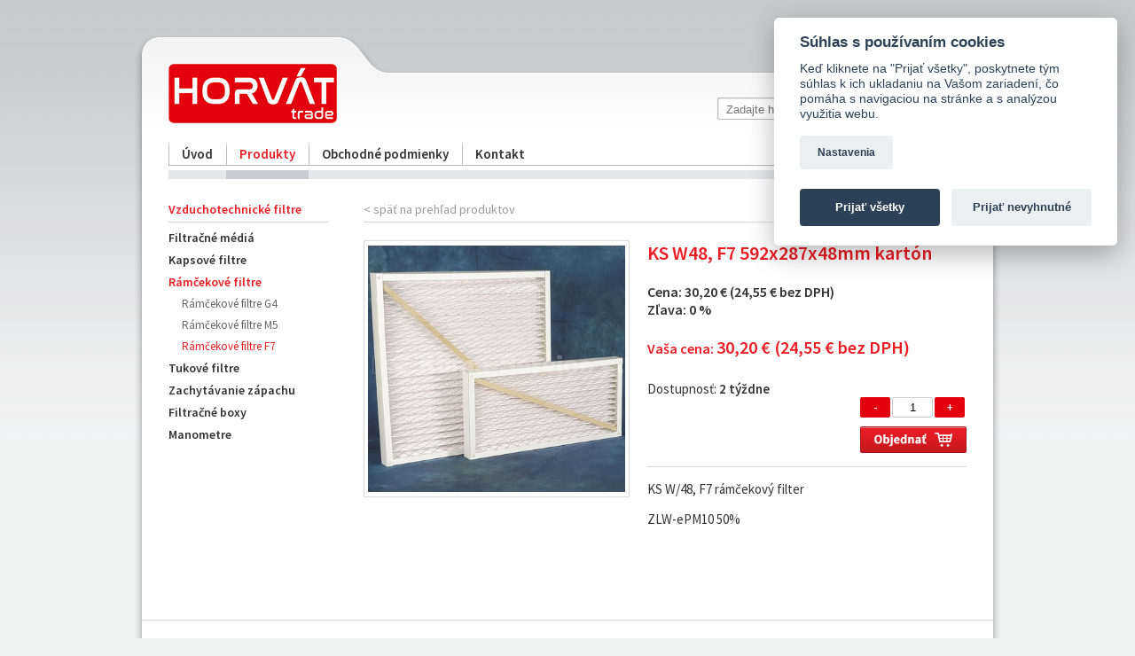

--- FILE ---
content_type: text/html; charset=UTF-8
request_url: https://www.klimatizacia-vetranie.sk/produkty/vzduchotechnicke-filtre/ramcekove-filtre/ramcekove-filtre-f7/ks-w48-f7-592x287x48mm-karton
body_size: 2967
content:
<!DOCTYPE html>
<html lang="sk">
<head>
<meta http-equiv="Content-Type" content="text/html; charset=utf-8" />
<meta name="description" content="KS W/48, F7 rámčekový filter
ZLW-ePM10 50%" />
<meta name="keywords" content="KS W/48, F7 rámčekový filter
ZLW-ePM10 50%" />
<meta name="robots" content="index,follow" />
<meta name="google-site-verification" content="xsltDT7OO3NzbDMcroJ6dS4IZqozZPWs2-VUEhPIPgQ" />
<title>KS W48, F7 592x287x48mm kartón - e-shop</title>
<link rel="stylesheet" href="https://www.klimatizacia-vetranie.sk/public/css/cookieconsent.css?2210252128" type="text/css" media="screen, projection" />
<link rel="stylesheet" href="https://www.klimatizacia-vetranie.sk/public/css/styles.css?2108241507" type="text/css" media="screen, projection" />
<link rel="stylesheet" href="https://www.klimatizacia-vetranie.sk/public/css/fancybox.css?1302261525" type="text/css" media="screen, projection" />
<link href="https://fonts.googleapis.com/css?family=Source+Sans+Pro:400,600,200&amp;subset=latin,latin-ext" rel="stylesheet" type="text/css" />
<link rel="Shortcut Icon" href="https://www.klimatizacia-vetranie.sk/public/img/screens/logo_favicon.png" type="image/x-icon" />
<script>
    var _URL = 'https://www.klimatizacia-vetranie.sk/';
</script>
<script type="text/javascript" src="https://www.klimatizacia-vetranie.sk/public/js/jquery.js?1302261525"></script>
<script type="text/javascript" src="https://www.klimatizacia-vetranie.sk/public/js/default.js?2211030938"></script>
<script type="text/javascript" src="https://www.klimatizacia-vetranie.sk/public/js/fancybox.js?1302261525"></script>
<script type="text/javascript" src="https://www.klimatizacia-vetranie.sk/public/js/cookieconsent.js?2210252128"></script>
<script type="text/plain" data-cookiecategory="analytics">
  var _gaq = _gaq || [];
  _gaq.push(['_setAccount', 'UA-40759542-1']);
  _gaq.push(['_trackPageview']);

  (function() {
    var ga = document.createElement('script'); ga.type = 'text/javascript'; ga.async = true;
    ga.src = ('https:' == document.location.protocol ? 'https://ssl' : 'http://www') + '.google-analytics.com/ga.js';
    var s = document.getElementsByTagName('script')[0]; s.parentNode.insertBefore(ga, s);
  })();
</script>

</head>
  <body>
    <div class="header">
      <a href="https://www.klimatizacia-vetranie.sk/" title="Domáca stránka"><img src="https://www.klimatizacia-vetranie.sk/public/img/logos/logo.png" alt="Domáca stránka" class="logo" /></a>
      <div class="user_info">
            <a class="btn_prihlasenie" href="javascript:void(0)" onclick="showLoginInputs()" id="login_btn"></a><a class="btn_heslo" href="https://www.klimatizacia-vetranie.sk/horvat/obchod/zabudnute-heslo" id="frgtpsw_btn"></a><div class="login">
                <form action="https://www.klimatizacia-vetranie.sk/horvat/obchod/prihlasenie" method="post">
                 <a class="btn_registracia" style="display: none;" href="https://www.klimatizacia-vetranie.sk/horvat/registracia" id="register_btn"></a>
                 <input type="submit" value="" class="btn_prihlasitsa" style="display: none;" id="login_action_btn" />
                 <input type="text" autocomplete="off" name="email" placeholder="email" id="email" style="display: none;" />
                 <input type="password" autocomplete="off" name="pass" placeholder="heslo" id="pass" style="display: none;" />
                </form>
             </div>      </div>
      <div class="search">
       <form method="get" name="search" action="https://www.klimatizacia-vetranie.sk/vyhladavanie">
          <input type="submit" value="" class="btn_search" autocomplete="off" />
          <input type="text" value="" class="field" placeholder="Zadajte hľadaný výraz / kód produktu" name="search" id="search" />
        </form>
      </div>


        <div class="kosik">
            <b>Košík:</b> <span style="color: #ed1c24;">0</span> (0,00 &euro;)<a href="javascript:void(0)" title="Váš košík je prázdny" class="cart" ></a>        </div>
      <div class="stripe"></div>
      <ul>
        <li><a href="https://www.klimatizacia-vetranie.sk/" title="Domáca stránka">Úvod</a></li><li class="selected"><a href="javascript:void(0)" title="Produkty" class="selected">Produkty</a><ul><li><a href="https://www.klimatizacia-vetranie.sk/produkty/vzduchotechnika" class="aunderline" title="Vzduchotechnika" style="color:#8800cc">1. Vzduchotechnika</a></li><li><a href="https://www.klimatizacia-vetranie.sk/produkty/vzduchotechnicke-filtre" class="aunderline" title="Vzduchotechnické filtre" style="color:#00bc66">2. Vzduchotechnické filtre</a></li><li><a href="https://www.klimatizacia-vetranie.sk/produkty/ventilatory" class="aunderline" title="Ventilátory" style="color:#0000CC">3. Ventilátory</a></li><li><a href="https://www.klimatizacia-vetranie.sk/produkty/rekuperacne-jednotky" class="aunderline" title="Rekuperačné jednotky" style="color:#cca300">4. Rekuperačné jednotky</a></li><li><a href="https://www.klimatizacia-vetranie.sk/produkty/klimatizacie-odvlhcovace" class="aunderline" title="Klimatizácie, odvlhčovače" style="color:#3399FF">5. Klimatizácie, odvlhčovače</a></li><li><a href="https://www.klimatizacia-vetranie.sk/produkty/centralne-vysavace" class="aunderline" title="Centrálne vysávače" style="color:#d2691e">6. Centrálne vysávače</a></li><li><a href="https://www.klimatizacia-vetranie.sk/produkty/montazny-material-732" class="aunderline" title="Montážny materiál" style="color:#000000">7. Montážny materiál</a></li><li><a href="https://www.klimatizacia-vetranie.sk/produkty/izolacie" class="aunderline" title="Izolácie" style="color:#ff69b4">8. Izolácie</a></li><li><a href="https://www.klimatizacia-vetranie.sk/produkty/zhody-na-pradlo" class="aunderline" title="Zhody na prádlo" style="color:#04785b">9. Zhody na prádlo</a></li><li><a href="https://www.klimatizacia-vetranie.sk/produkty/revizne-dvierka" class="aunderline" title="Revízne dvierka" style="color:#ff0000">10. Revízne dvierka</a></li></ul><li><a href="https://www.klimatizacia-vetranie.sk/obchodne-podmienky" title="Obchodné podmienky">Obchodné podmienky</a></li><li><a href="https://www.klimatizacia-vetranie.sk/kontakt" title="Kontaktné informácie">Kontakt</a></li>      </ul>
    <div class="notify"></div>
    
    </div>


    <div class="main">
 <div class="left_menu">
        <h3>Vzduchotechnické filtre</h3>
        <hr />
        <ul>
            <li><a href="https://www.klimatizacia-vetranie.sk/produkty/vzduchotechnicke-filtre/filtracne-media" title="Filtračné médiá">Filtračné médiá</a></li><li><a href="https://www.klimatizacia-vetranie.sk/produkty/vzduchotechnicke-filtre/kapsove-filtre" title="Kapsové filtre">Kapsové filtre</a></li><li><a href="https://www.klimatizacia-vetranie.sk/produkty/vzduchotechnicke-filtre/ramcekove-filtre" title="Rámčekové filtre" class="selected">Rámčekové filtre</a><ul><li><a href="https://www.klimatizacia-vetranie.sk/produkty/vzduchotechnicke-filtre/ramcekove-filtre/ramcekove-filtre-g4" title="Rámčekové filtre G4">Rámčekové filtre G4</a></li><li><a href="https://www.klimatizacia-vetranie.sk/produkty/vzduchotechnicke-filtre/ramcekove-filtre/ramcekove-filtre-m5" title="Rámčekové filtre M5">Rámčekové filtre M5</a></li><li><a href="https://www.klimatizacia-vetranie.sk/produkty/vzduchotechnicke-filtre/ramcekove-filtre/ramcekove-filtre-f7" title="Rámčekové filtre F7" class="selected">Rámčekové filtre F7</a></li></ul></li><li><a href="https://www.klimatizacia-vetranie.sk/produkty/vzduchotechnicke-filtre/tukove-filtre" title="Tukové filtre">Tukové filtre</a></li><li><a href="https://www.klimatizacia-vetranie.sk/produkty/vzduchotechnicke-filtre/zachytavanie-zapachu" title="Aktívne uhlie, patróny">Zachytávanie zápachu</a></li><li><a href="https://www.klimatizacia-vetranie.sk/produkty/vzduchotechnicke-filtre/filtracne-boxy" title="Filtračné boxy">Filtračné boxy</a></li><li><a href="https://www.klimatizacia-vetranie.sk/produkty/vzduchotechnicke-filtre/manometre" title="Manometre">Manometre</a></li>        </ul>

 </div> 

<div class="product_detail">
    <a href="" title="Späť na prehľad produktov">&lt; späť na prehľad produktov</a>
    <hr />
    <div class="left">
      <div class="image"><img src="https://www.klimatizacia-vetranie.sk/public/media/0101010101010101/w50_7.jpg" alt="Obrazok KS W48, F7 592x287x48mm kartón" style="display: block; margin: auto;" /></div>

      <div class="gallery">
              </div>
      <div class="clear"></div>
      <table cellspacing="0">
                </table>
    </div>
    <div class="right">
      <h2>KS W48, F7 592x287x48mm kartón</h2>
        <span style="font-weight:bold; font-size:16px;">
          Cena: 30,20 &euro; (24,55 &euro; bez DPH)<br />
          Zľava: 0 %<br /><br />
        </span>
        <span style="font-weight:bold; font-size:16px; color:#ed1c24;">Vaša cena: </span><span style="font-size:20px; color:#ed1c24; font-weight:bold;">30,20 &euro; (24,55 &euro; bez DPH)<br /><br /></span>
      Dostupnosť: <b>2 týždne</b>

      <div class="clear"></div>

      <div class="float-right">
        <div class="add-to-sh-cart-counter">
          <a class="counter-button counter-button-decrease" href="javascript:void(0)" onclick="changeQuantity(1586, false)">-</a>
          <input class="quantity" id="quantity_1586" type="number" min="1" value="1">                                  
          <a class="counter-button counter-button-increase" href="javascript:void(0)" onclick="changeQuantity(1586, true)">+</a>
      </div>
  
        <a href="javascript:void(0)" onclick="addToCart(1586)" title="Objednať" class="btn_objednat"></a>

      </div>
      <div class="clear"></div>
      <hr />
      KS W/48, F7 rámčekový filter      <br />
      <p><span>ZLW-ePM10 50% </span></p>
<p>&nbsp;</p> 
    </div>
  </div>    <div class="clear"></div>
    <hr />
      <ul class="bottom_menu">
          <li>Klimatizácia</li>
          <li>Vetranie</li>
          <li>Kúrenie</li>
          <li>Centrálne vysávače</li>
          <li>Zdravotechnika</li>
      </ul>
      <a href="http://www.facebook.com/HorvatTradeSro" title="Facebook Fanpage" class="facebook" target="_blank"></a>
      <span style="float:right; font-size:17px; margin-right:10px;">Sledujte nás:</span> 
    </div>   
    
    <div class="bottom"></div>  
      
    <div class="footer">
      <!--Úvodná stránka: <a href="http://www.horvatgroup.sk/" title="HorvatGroup.sk" target="_blank">HorvatGroup.sk</a> |--> Tvorba web stránky: <a href="http://www.ambitas.sk" title="ambitas | make IT happen" target="_blank">ambitas | make IT happen</a>
    </div>
    <script src="https://www.google.com/recaptcha/api.js?render=6LcFU0EaAAAAABSiezP9iY2MtionfAOtL9gAQB3w"></script>
  </body>
</html>             

--- FILE ---
content_type: text/css
request_url: https://www.klimatizacia-vetranie.sk/public/css/styles.css?2108241507
body_size: 4043
content:
/*css pre horvat e-shop*/
body { font-family: 'Source Sans Pro', sans-serif; background-image: url('../img/bgs/pattern_bg.png'); background-repeat: repeat-x; background-color: #f1f3f2; font-size: 12px; padding: 0; margin: 0; }
.clear { clear: both; }
.obal { width: 960px; height: auto; margin: 0 auto; overflow: auto; }
.no_margin { margin-right: 0 !important; }
hr { border: none; height: 1px; width: 960px; background: #d9d9d9; margin: 25px -30px; }
img { border: none; }
input { outline: none;}
.article_content a { color: #ed1c24; text-decoration: none; }
.article_content a:hover { text-decoration: underline; color: #111;}
a.aunderline:hover { text-decoration: underline;}

/* header */
.header { width: 976px; height: 162px; position: relative; margin: 40px auto 0 auto; background: url('../img/bgs/bg_header.png'); }
.header ul { list-style-type: none; padding: 0; margin: 0; position: relative; left: 38px; top: 117px; }
.header ul li { float: left; position: relative; font-size: 15px; font-weight: bold; background: url('../img/bgs/bg_menu.png') no-repeat; width: auto; height: 48px; }
.header ul li:hover { border-bottom: 13px solid #c8cbd1; height: 35px; }
.header ul li.selected { border-bottom: 13px solid #c8cbd1; height: 35px; }
.header ul li a { color: #333; text-decoration: none; padding: 7px 15px 0 15px; height: 41px; display: block; }
.header ul li a:hover { color: #ed1c24; }
.header ul li a.selected { color: #ed1c24; }
.header ul ul { display: none; background: #e6e7ea; padding: 15px; font-weight: 400; min-width: 220px; }
.header ul li:hover > ul { display: block; top: 45px; left: 0px; position: absolute; z-index: 1000; }
.header ul ul li { float: none; background: none; padding: 0; height: 25px; width: auto; }
.header ul ul li:hover { height: auto; width: auto; border: none; height: 25px; }
.header ul ul li a { color: #666; padding: 0; }

.header .logo { position: absolute; top: 32px; left: 38px; }
.header .btn_prihlasenie { right: 38px; top: 5px; width: 100px; height: 31px; display: block; position: absolute; background: url('../img/btn/btn_prihlasenie.png'); }
.header .btn_prihlasenie:hover { background: url('../img/btn/btn_prihlasenie_hover.png'); }
.header .btn_heslo { right: 148px; top: 5px; width: 100px; height: 31px; display: block; position: absolute; background: url('../img/btn/btn_heslo.png'); }
.header .btn_heslo:hover { background: url('../img/btn/btn_heslo_hover.png'); }
.header .login { position: absolute; top: 5px; right: 30px; }
.header .login input { outline: none; width: 180px; height: 21px; padding: 5px 10px; border: none; background: url('../img/bgs/bg_login.png'); margin-right: 10px; color: #999; }
.header .login input.btn_prihlasitsa { width: 100px; height: 31px; border: none; background: url('../img/btn/btn_prihlasitsa.png'); float: right; margin: 0; }
.header .login input.btn_prihlasitsa:hover { width: 100px; height: 31px; border: none; background: url('../img/btn/btn_prihlasitsa_hover.png'); float: right; margin: 0; }
.header .login a.btn_registracia { width: 100px; height: 31px; border: none; background: url('../img/btn/btn_registracia.png'); float: right; margin-left: 5px; }
.header .login a.btn_registracia:hover { background: url('../img/btn/btn_registracia_hover.png'); }
.header .logout { position: absolute; top: 5px; right: 38px; padding-right: 120px; padding-top: 5px; font-size: 14px; color: #666; }
.header .logout .btn_odhlasitsa { right: 0; top: 0; width: 100px; height: 31px; display: block; position: absolute; background: url('../img/btn/btn_odhlasitsa.png'); }
.header .logout a.info { text-decoration: none; color: #666; }
.header .logout a.info:hover { text-decoration: underline; }
.header .kosik { position: absolute; right: 38px; top: 123px; font-size: 15px; padding-right: 25px; }
.header .kosik a.cart { width: 20px; height: 16px; display: inline-block; background: url('../img/icons/ico_cart.png'); position: absolute; right: 0; top: 0; }
.header .kosik a.cart_link { text-decoration: none; color: #666; }
.header .kosik a.cart_link:hover { text-decoration: underline; }
.header .search { position: absolute; right: 38px; top: 70px; }
.header .search input.field { outline: none; width: 230px; height: 16px; background: url('../img/bgs/bg_search.png'); border: none; padding: 5px 10px; margin: 0; color: #999; float: right; }
.header .search input.btn_search { width: 31px; height: 26px; background: url('../img/btn/btn_search.png'); border: none; padding: 0; margin: 0; float: right; }
.header .search input.btn_search:hover { background: url('../img/btn/btn_search_hover.png'); }
.header .stripe { height: 19px; width: 900px; background: url('../img/bgs/stripe.png'); position: absolute; left: 38px; top: 146px; }
input.retrieve_pass { width: 100px; height: 31px; border: none; background: url('../img/btn/retrieve_pass.png'); float: right; margin-left: 5px; }
input.retrieve_pass:hover { background: url('../img/btn/retrieve_pass_hover.png'); }
                         
.main input.btn_register { width: 100px; height: 31px; border: none; background: url('../img/btn/btn_register.png'); margin: 0 auto; }
.main input.btn_register:hover { width: 100px; height: 31px; border: none; background: url('../img/btn/btn_register_hover.png'); margin: 0 auto; }

/* hlavna cast */
h1 { color: #ed1c24; font-size: 35px; margin: 20px 0; float: left; font-weight: normal; }
h2 { color: #ed1c24; margin: 0 0 20px 0; font-size: 22px; }
h3 { color: #ed1c24; font-size: 14px; text-align: left; margin: 0; }
h4 { color: #ed1c24; margin: 0; font-size: 15px; font-weight: bold; float: left; } /*@todo checknut ci sa to niekde nebije*/

.main { width: 900px; padding: 25px 38px; background: url('../img/bgs/bg_main.png'); margin: 0 auto; bottom: 0; position: relative; color: #333; overflow: auto; }
.main ul.bottom_menu { list-style-type: none; padding: 0; margin: 0; }
.main ul.bottom_menu li { font-size: 17px; color: #333; text-decoration: none; font-weight: 600; float: left; padding-left: 15px; background:  url('../img/icons/ico_arrow.png') left center no-repeat; margin-right: 20px; }

.main a { text-decoration: none; }
.main a:hover { text-decoration: underline; }

.main .article_content { text-align: justify; line-height: 20px; font-size: 14px; margin-top: -10px;}

.main .product { width: 280px; height: 220px; background: url('../img/bgs/bg_product.png'); float: left; margin: 0 30px 30px 0; }
.main .product .box {  width: 280px; height: 33px; display: block; position: absolute; z-index: 900; text-align: center; font-size: 16px; color: #fff; padding-top: 187px; font-weight: 600; text-decoration: none }
.main .product .box:hover { background: url('../img/bgs/bg_product_hover.png') }
.main .product .box a.headtitle {  width: 280px; height: 33px; display: block; position: absolute; z-index: 900; text-align: center; font-size: 16px; color: #fff; font-weight: 600; text-decoration: none }
.main .product .box a.headtitle:hover { text-decoration: underline; }
.main .product ul { display: none; list-style-image: url('../img/icons/ico_arr_product.png'); text-align: left; line-height: 18px; margin: 0px 0 0 -10px; }
.main .product ul li a { display: inline-block; font-size: 14px; color: #fff; font-weight: 600; text-decoration: none }
.main .product ul li a:hover { text-decoration:underline; }
.main .product div.box:hover > ul { display: block; top: 15px; left: 15px; position: absolute; }
.main .product .image { width: 260px; height: 180px; margin: 1px 10px; }
.main .product .image img { max-width: 240px; max-height: 160px; margin: 10px auto; display: block; }

.main .product2 { width: 210px; height: 220px; background: url('../img/bgs/bg_product2.png'); float: left; margin: 0 26px 26px 0; }
.main .product2 .box {  width: 210px; height: 33px; display: block; position: absolute; z-index: 900; text-align: center; font-size: 16px; color: #fff; padding-top: 187px; font-weight: 600; text-decoration: none }
.main .product2 .box:hover { background: url('../img/bgs/bg_product2_hover.png') }
.main .product2 .box a.headtitle {  width: 210px; height: 33px; display: block; position: absolute; z-index: 900; text-align: center; font-size: 16px; color: #fff; font-weight: 600; text-decoration: none }
.main .product2 .box a.headtitle:hover { text-decoration: underline; }
.main .product2 ul { display: none; list-style-image: url('../img/icons/ico_arr_product.png'); text-align: left; line-height: 18px; margin: 0px 0 0 -20px; }
.main .product2 ul li a { display: inline-block; font-size: 14px; color: #fff; font-weight: 600; text-decoration: none }
.main .product2 ul li a:hover { text-decoration:underline; }
.main .product2 div.box:hover > ul { display: block; top: 15px; left: 15px; position: absolute; }
.main .product2 .image { width: 210px; height: 180px; margin: 1px 10px; }
.main .product2 .image img { max-width: 180px; max-height: 160px; text-align: center; margin: 10px auto; display: block; border: none; }

.main .product3 { width: 290px; height: 180px; background: url('../img/bgs/bg_product3.png'); float: left; margin: 0 22px 22px 0; padding: 20px; font-size: 14px; position: relative }
.main .product3 .image { width: 120px; height: 120px; float: left;margin-right: 10px; display: table-cell; }
.main .product3 .image img { margin: auto; display: block; vertical-align: middle; max-width: 120px; max-height: 120px; height:auto; width:auto; }
.main .product3 .red { color: #ed1c24; font-weight: bold; width: 160px; max-height: 35px; overflow: hidden; margin-bottom: 10px; float: right; }
.main .product3 .red.price { margin-top: 10px; }
.main .product3 .red a { color: #ed1c24; text-decoration: none; }
.main .product3 .red a:hover { text-decoration: underline; }
.main .product3 .cena { color: #333; font-weight: bold; width: 120px; overflow: hidden; float: left; height: 16px; }
.main .product3 .zlava { color: #333; font-weight: bold; width: 120px; overflow: hidden;  float: left; }
.main .product3 .vypln { width: 120px; height: 38px; display: block; float: right; }
.main .product3 .dostupnost { color: #666; width: 150px; max-height: 35px; overflow: hidden; float: left; position: absolute; bottom: 27px; }
.main a.btn_objednat { width: 120px; height: 30px; display: block; background: url('../img/btn/btn_objednat.png'); float: right; }
.main a.btn_objednat:hover { background: url('../img/btn/btn_objednat_hover.png'); }
.main .product3 a.btn_objednat { position: absolute; bottom: 20px; right: 20px; }

.main .product3 .add-to-sh-cart-counter {
  position: absolute;
  bottom: 55px;
  right: 20px;
}
.product_detail .add-to-sh-cart-counter {
  margin-bottom: 10px;
}
.add-to-sh-cart-counter {
    width: 120px;
    text-align: right;
    display: flex;
}
.add-to-sh-cart-counter .counter-button {
    width: 32px;
    height: 21px;
    display: block;
    background: #e3000f;
    color: #fff!important;
    border-radius: 2px;
    text-align: center;
    border: 1px solid #e3000f;
    margin: 0;
}
.add-to-sh-cart-counter .counter-button:hover {
    text-decoration: unset!important;
    background-color: #ee1c24;
}
.add-to-sh-cart-counter .quantity {
    width: 40px;
    text-align: center;
    height: 19px;
    margin: 0 2px;
    border-radius: 2px;
    border: 1px solid #ccc;
    -webkit-appearance: unset;
    -moz-appearance: unset;
    appearance: unset;
}
/* Chrome, Safari, Edge, Opera */
.add-to-sh-cart-counter .quantity::-webkit-outer-spin-button,
.add-to-sh-cart-counter .quantity::-webkit-inner-spin-button,
.add-to-sh-cart-counter .counter-button::-webkit-inner-spin-button {
  -webkit-appearance: none;
  margin: 0;
}
/* Firefox */
.add-to-sh-cart-counter .quantity,
.add-to-sh-cart-counter .counter-button {
  -moz-appearance: textfield;
}
.add-to-sh-cart-counter .counter-button.counter-button-increase { line-height: 22px;}
.add-to-sh-cart-counter .counter-button.counter-button-decrease { line-height: 21px;}
.float-right {
  float: right;
}
.main .pagination { width: 680px; height: 30px; margin: 20px 0; float: right; font-size: 13px; color: #666; }
.main .pagination ul { float: right; padding: 0; margin: 0; list-style-type: none; }
.main .pagination ul li.first a { width: 16px; height: 9px; margin: 4px 0; background: url('../img/btn/pagin_left2.png'); }
.main .pagination ul li.first a:hover { background: url('../img/btn/pagin_left2_hover.png'); }
.main .pagination ul li.prev a { width: 8px; height: 9px; margin: 4px 15px 0 15px; background: url('../img/btn/pagin_left.png'); }
.main .pagination ul li.prev a:hover { background: url('../img/btn/pagin_left_hover.png'); }
.main .pagination ul li.next a { width: 8px; height: 9px; margin: 4px 15px 0 15px; background: url('../img/btn/pagin_right.png'); }
.main .pagination ul li.next a:hover { background: url('../img/btn/pagin_right_hover.png'); }
.main .pagination ul li.last a { width: 16px; height: 9px; margin: 4px 0; background: url('../img/btn/pagin_right2.png'); }
.main .pagination ul li.last a:hover { background: url('../img/btn/pagin_right2_hover.png'); }
.main .pagination ul li { float: left; margin: 0 7px; }
.main .pagination ul li a { color: #666; text-decoration: none; display: block; font-weight: bold; }
.main .pagination ul li a:hover { text-decoration: underline; }
.main .pagination ul li.active > a { color: #ed1c24; }
.main .per_page { color: #333; font-weight: bold; }
.main .per_page_active { color: #ed1c24; font-weight: bold; }

.main .product_detail { width: 680px; float: right; font-size: 14px; padding-bottom: 30px; }
.main .product_detail a { color: #999; text-decoration: none; }
.main .product_detail a:hover { text-decoration: underline; }
.main .product_detail hr { width: 680px; margin: 5px 0 20px 0; }
.main .product_detail .left { width: 300px; height: auto; overflow: auto; float: left; }
.main .product_detail .left .image { min-width: 298px; min-height: 298px; border: 1px solid #d9d9d9; display: table-cell; padding: 5px 0; }
.main .product_detail .left .image img { max-width: 290px; max-height: 290px; height: auto; width: auto; vertical-align: middle; }
.main .product_detail .left .gallery { width: 300px; height: auto; margin: 20px 0; }
.main .product_detail .left .gallery img { width: 48px; height: 48px; padding: 5px; margin-right: 20px; border: 1px solid #d9d9d9; margin-bottom: 20px; }
.main .product_detail .left table { width: 300px; height: auto; }
.main .product_detail .left table a { color: #333; }
.main .product_detail .left table td { padding: 7px; }
.main .product_detail .left table td.top { border-bottom: 1px solid #ccc; }
.main .product_detail .right { width: 360px; height: auto; overflow: auto; color: #333; font-size: 15px; float: right; } 
.main .product_detail .right hr { width: 360px; margin: 15px 0; }

.main .left_menu { float: left; width: 20%; height: auto; margin-right: 20px;  }
.main .left_menu hr { width: 180px; margin: 5px 0; }
.main .left_menu ul { list-style-type: none; margin: 0; padding: 0; line-height: 24px; }
.main .left_menu ul li {}
.main .left_menu ul li a { color: #333; font-size: 14px; font-weight: bold; text-decoration: none;  }
.main .left_menu ul li a.selected { color: #ed1c24; }
.main .left_menu ul li a:hover { color: #ed1c24; }
.main .left_menu ul ul { margin-left: 15px; }
.main .left_menu ul ul li {}
.main .left_menu ul ul li a { font-size: 13px; color: #666; font-weight: normal; }
.main a.facebook { display: block; width: 24px; height: 24px; background: url('../img/icons/ico_fb.png'); float: right; }

.bottom { width: 976px; height: 35px; margin: 0 auto; background: url('../img/bgs/bg_bottom.png'); }

/* footer */
.footer { width: 960px; height: auto; margin: 0 auto; padding: 25px 0 10px 0; color: #666; font-size: 13px; text-align: center; font-weight: bold; }
.footer a { color: #ed1c24; text-decoration: none; }
.footer a:hover { text-decoration: underline; }
.footer .copyright { text-align: center; font-size: 12px; }

.main .registration_table { border: 1px solid #ccc; width: 85%; padding: 10px 0; float: left; height: auto; margin-left: 64px;}
.main .registration_table tr td.bold { font-weight: bold; font-size: 14px; }
.main .registration_table a { color: #666; font-family: 'Play', sans-serif; font-size: 15px; text-decoration: none; }
.main .registration_table a:hover { text-decoration: underline; }
.main .registration_table .err { color: #E5181D; font-family: 'Play', sans-serif; font-size: 17px; text-align: center; }
.main .registration_table .required { width: 202px; height: 20px; padding: 5px; display: block; background: #fff; color: #444; font-size: 12px; font-style: italic; border: 1px solid #aaa; }
.main .registration_table input { padding: 5px; width: 250px; } 

.main .shipping_address { border: 1px solid #ccc; width: 85%; padding: 10px 0; float: left; height: auto; }
.main .shipping_address tr td.bold { font-weight: bold; font-size: 14px; }
.main .shipping_address a { color: #666; font-family: 'Play', sans-serif; font-size: 15px; text-decoration: none; }
.main .shipping_address a:hover { text-decoration: underline; }
.main .shipping_address .err { color: #E5181D; font-family: 'Play', sans-serif; font-size: 17px; text-align: center; }
.main .shipping_address .required { width: 202px; height: 20px; padding: 5px; display: block; background: #fff; color: #444; font-size: 12px; font-style: italic; border: 1px solid #aaa; }
.main .shipping_address input { padding: 5px; width: 250px; } 

.notify { display: none; z-index: 9999; font-size: 14px; background: #e6e7ea; text-align: center; color: #121212; font-weight: normal; height: 20px; width: 900px; padding: 5px 0 2px 0; border-radius: 2px; position: absolute; left: 38px; top: 166px; }
.notifsession { z-index: 9999; font-size: 14px; background: #e6e7ea; text-align: center; color: #121212; font-weight: normal; height: 20px; width: 900px; padding: 5px 0 2px 0; border-radius: 2px; position: absolute; left: 38px; top: 166px; }

.main input.save_changes { width: 100px; height: 31px; border: none; background: url('../img/btn/btn_save.png'); float: right; margin-right: 6px;}
.main input.save_changes:hover { width: 100px; height: 31px; border: none; background: url('../img/btn/btn_save_hover.png');  float: right; }
.main input.change_pass { width: 100px; height: 31px; border: none; background: url('../img/btn/btn_change_pass.png'); float: right; margin-right: 6px; }
.main input.change_pass:hover { width: 100px; height: 31px; border: none; background: url('../img/btn/btn_change_pass_hover.png'); }

.main .objednavky tr.head { background: #e20513; color: #fff;}

.main .progress { width: 900px; height: 30px; margin-bottom: 40px; }
.main .progress ul { margin: 0; padding: 0; width: 898px; height: 28px; border: 1px solid #bababa; list-style-type: none; }
.main .progress ul li.arrow { width: 15px; height: 28px; background: url('../img/bgs/progress_arrow.png'); padding: 0; }
.main .progress ul li { width: 213px; text-align: center; float: left; padding-top: 5px; }
.main .progress ul li a { font-size: 13px; color: #333; font-weight: bold; text-decoration: none; }
.main .progress ul li a:hover { color: #ed1c24; text-decoration: underline; }
.main .progress ul li a.selected { color: #ed1c24; }

.main .cart { width: 900px; height: auto; overflow: auto; position: relative; }
.main .cart table { width: 900px; height: auto; font-size: 14px; text-align: right; }
.main .cart table td { border-bottom: 1px solid #bababa; padding: 10px 0; }
.main .cart table td.top { color: #bababa; }
.main .cart table td.left { text-align: left; }
.main .cart table td.left a.prod_title { color: #ed1c24; margin: 0; font-size: 15px; font-weight: bold; float: left; }
.main .cart table td.left a.prod_title:hover { text-decoration: underline; }
.main .cart table td.z { width: 25px; }
.main .cart table input.amount { width: 30px; text-align: center; }
.main .cart table a.refresh { display: inline-block; border: none; width: 20px; height: 20px; background: url('../img/icons/ico_refresh.png'); margin-top: 2px;margin-left: 15px; float: right;cursor: pointer; }
.main .cart table a.refresh:hover { background: url('../img/icons/ico_refresh_hover.png'); }
.main .cart a { color: #ed1c24; }
.main .cart a:hover { color: #ed1c24; text-decoration: underline; }
.main .cart a.objednat { width: 150px; height: 40px; display: block; background: url('../img/btn/btn_objednat2.png'); float: right; margin: 25px; }
.main .cart a.objednat:hover { background: url('../img/btn/btn_objednat2_hover.png'); }

.main .adresy { font-size: 14px; position: absolute; left: 0; bottom: 50px; }
.main .fakturacna { float: left; margin-right: 130px; }
.main .dodacia { float: left; }

.main .col3 { float: left; width: 290px; height: auto; overflow: auto; margin-right: 15px; font-size: 14px; color: #333; }
.main .col3 table { width: 270px; height: auto; }
.main .col3 table td.top { border-bottom: 1px solid #bababa; padding-bottom: 5px; font-weight: bold; font-size: 15px; }
.main .col3 table td { padding: 7px 0; }
.main .col3 table td.cart_notification { width:20px!important; }
.main .col3 table td.td200 { width: 200px; }
.main .col3 input[type='text'] { width: 150px; padding: 5px; float: right; }
.main .col3 input[type='password'] { width: 150px; padding: 5px; float: right; }
.main .col3 input[type='radio'] { margin-left: 0; }
.main .col3 input[type='checkbox'] { margin: 3px 15px 0 0; float: left;  }
.main input.pokracovat { width: 150px; height: 40px; border: none; background: url('../img/btn/btn_pokracovat.png'); float: right; margin: 95px 25px; }
.main input.pokracovat:hover { background: url('../img/btn/btn_pokracovat_hover.png'); cursor: pointer; }

/* slider */
.main .slider-div { position: relative; width: 100%; height: 220px; margin-bottom: 30px; background: url('../img/bgs/bg_banner.png'); overflow: hidden; }
.nivoSlider { position: relative; width: 590px; height: 218px; border-radius: 9px 0 0 9px;}
.nivoSlider img { width: 589px; max-height: 218px; margin: 1px; border-radius: 9px 0 0 9px;}
.nivoSlider a.nivo-imageLink {position:absolute;top:0px;left:0px;width:100%;height:218px;z-index:6;display:none;}
.nivo-main-image {display: block !important; position: relative !important; }

.nivo-controlNav { position: absolute; bottom: 10px; right: 20px; z-index: 15; width: 280px; padding-left: 0; text-align: center; list-style: none; color: transparent; }
.nivo-controlNav a { display: inline-block; width: 20px; height: 20px; margin: 0 2px; text-indent: -999px; cursor: pointer; background: url('../img/icons/indicator.png'); }
.nivo-controlNav a.active { background: url('../img/icons/indicator_active.png'); }

.nivo-caption { width: 250px; height: 160px; position: absolute; right: auto; top: 0; bottom: 0; left: 590px; z-index: 10; padding: 30px; font-size: 15px; font-weight: 600; display: none; }
.nivo-caption h2 { margin-bottom: 10px; }
.nivo-caption a { color: #333; text-decoration: none; }
.nivo-caption a:hover { color: #333; text-decoration: underline; }
.nivo-html-caption { display:none;}

.nivo-slice {display:block;position:absolute;z-index:5;height:218px;top:0;}
.nivo-box {display:block;position:absolute;z-index:5;overflow:hidden;}
.nivo-box img { display:block; }

--- FILE ---
content_type: text/javascript
request_url: https://www.klimatizacia-vetranie.sk/public/js/default.js?2211030938
body_size: 2312
content:
/*
 *  © ambitas, ltd 2009 - 2011
 *  info@ambitas.sk | http://www.ambitas.sk
 *  All Rights Reserved
 *
 */

$(document).ready(function() {
    $("a.fancybox").fancybox({
        'transitionIn'	:	'elastic',
        'transitionOut'	:	'elastic',
        'speedIn'       :       600,
        'speedOut'	:       200,
        'overlayShow'	:	false
    });

    if($(".notifsession").is(":visible")) {
        $(".notifsession").delay(4000).fadeOut("slow");
    }

    $("input").attr("autocomplete","off");

    doInitCookieConsent();

});

function getSecurityQuestion() {
    var ajax_url = _URL + 'ajaxlibrary/forgotten-password';
    var email = $("#email").val();

    $.ajax({
        type: 'GET',
        url: ajax_url,
        dataType: 'html',
        data: ({
            email : email
      }),
        cache: false,
        success: function(data) {
            $('#squestion').html(data);
        },
        error: function(xhr, textStatus, errorThrown) {
           // alert('Nastala chyba. ' + errorThrown);
        }
    });
}

function changeQuantity(productId, add) {
    let quantity = $('#quantity_' + productId).val();

    if(add) {
        quantity++;
    } else if(quantity > 1) {
       quantity--;
    }

    $('#quantity_' + productId).val(quantity);
}

function addToCart(id) {
    var ajax_url =  _URL + '/ajaxlibrary/fill-cart';

    var pcs = $('#quantity_' + id).val();
    if(!Number.isInteger(parseInt(pcs, 10))) {
        pcs = 1;
    }

    $.ajax({
        type: 'GET',
        url: ajax_url,
        dataType: 'html',
        data: ({
            variant : id,
            pcs : pcs

      }),
        cache: false,
        success: function(data) {
              $('.kosik').css('display',"block").html(data);
              $('.notify').css('display',"block").html("Produkt bol pridaný do košíka.").delay(3000).fadeOut("slow");
              $('#quantity_' + id).val('1');
        },
        error: function(xhr, textStatus, errorThrown) {
            //alert('Nastala chyba. ' + errorThrown);
        }
    });
}

function showLoginInputs() {
    $('#pass').fadeIn("fast");
    $('#email').fadeIn("fast");
    $('#login_btn').fadeOut("fast");
    $('#frgtpsw_btn').fadeOut("fast");
    $('#login_action_btn').fadeIn("fast");
    $('#register_btn').fadeIn("fast");
}

function doInitCookieConsent() {
  // obtain plugin
  var cc = initCookieConsent();

  // run plugin with your configuration
  cc.run({
    revision: 1,
    current_lang: 'sk',
    autoclear_cookies: true,                   // default: false
    page_scripts: true,                        // default: false

    // mode: 'opt-in'                          // default: 'opt-in'; value: 'opt-in' or 'opt-out'
    // delay: 0,                               // default: 0
    auto_language: 'document',                 // default: null; could also be 'browser' or 'document'
    autorun: true,                             // default: true
    force_consent: false,                       // default: false
    // hide_from_bots: false,                  // default: false
    // remove_cookie_tables: false             // default: false
    // cookie_name: 'cc_cookie',               // default: 'cc_cookie'
    // cookie_expiration: 182,                 // default: 182 (days)
    // cookie_necessary_only_expiration: 182   // default: disabled
    // cookie_domain: location.hostname,       // default: current domain
    // cookie_path: '/',                       // default: root
    // cookie_same_site: 'Lax',                // default: 'Lax'
    // use_rfc_cookie: false,                  // default: false
    // revision: 0,                            // default: 0

    gui_options: {
      consent_modal: {
        layout: 'box',               // box/cloud/bar
        position: 'top right',     // bottom/middle/top + left/right/center
        transition: 'slide',           // zoom/slide
        swap_buttons: false            // enable to invert buttons
      },
      settings_modal: {
        layout: 'box',                 // box/bar
        // position: 'left',           // left/right
        transition: 'slide'            // zoom/slide
      }
    },

    onFirstAction: function(user_preferences, cookie){
      // callback triggered only once
    },

    onAccept: function (cookie) {
      // ...
    },

    onChange: function (cookie, changed_preferences) {
      // ...
    },

    languages: {
      'sk': {
        consent_modal: {
          title: 'Súhlas s používaním cookies',
          description: `<p>Keď kliknete na "Prijať všetky", poskytnete tým súhlas k ich ukladaniu na Vašom zariadení, čo pomáha s navigaciou na stránke a s analýzou využitia webu.</p>
<button type="button" data-cc="c-settings" class="cc_link c-bn" id="cc-settings">Nastavenia</button>`,
          primary_btn: {
            text: 'Prijať všetky',
            role: 'accept_all'              // 'accept_selected' or 'accept_all'
          },
          secondary_btn: {
            text: 'Prijať nevyhnutné',
            role: 'accept_necessary'        // 'settings' or 'accept_necessary'
          }
        },
        settings_modal: {
          title: 'Nastavenia cookies',
          save_settings_btn: 'Uložiť nastavenia',
          accept_all_btn: 'Prijať všetky',
          reject_all_btn: 'Prijať nevyhnutné',
          close_btn_label: 'Zavrieť',
          cookie_table_headers: [
            {col1: 'Názov'},
            {col2: 'Popis'}
          ],
          blocks: [
            {
              title: 'Používánie súborov cookie',
              description: 'Prijatím cookies pomôžete s navigaciou na stránke a s analýzou využitia webu.'
            },
            {
              title: 'Nevyhnutne nutné cookies',
              description: 'Tieto cookies sú nevyhnutné pre funkčnosť webu a neukladajú žiadne osobné údaje',
              toggle: {
                value: 'necessary',
                enabled: true,
                readonly: true          // cookie categories with readonly=true are all treated as "necessary cookies"
              }
            }, {
              title: 'Výkonnostné cookies a Analytics',
              description: 'Tieto cookies zromažďujú anonymné informácie a slúžia k zlepšeniu fungovania webových stránok a prispejú k zlepšeniu ich používania',
              toggle: {
                value: 'analytics',     // your cookie category
                enabled: false,
                readonly: false
              }
            },
            // {
            //   title: 'More information',
            //   description: 'For any queries in relation to our policy on cookies and your choices, please <a class="cc-link" href="#yourcontactpage">contact us</a>.',
            // }
          ]
        }
      },
    }
  });
  let element = document.querySelector('#cc-settings')
  if (element) {
    element.style.marginTop = '1rem';
  }
}
